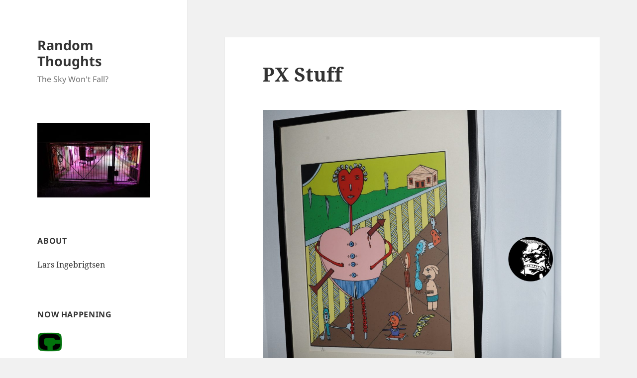

--- FILE ---
content_type: text/html; charset=UTF-8
request_url: https://lars.ingebrigtsen.no/2021/09/19/px-stuff-2/
body_size: 10325
content:
<!DOCTYPE html><html lang="en-US" class="no-js"><head><meta charset="UTF-8"><meta name="viewport" content="width=device-width, initial-scale=1.0"><link rel="profile" href="https://gmpg.org/xfn/11"><link rel="pingback" href="https://lars.ingebrigtsen.no/xmlrpc.php"> <script>(function(html){html.className = html.className.replace(/\bno-js\b/,'js')})(document.documentElement);</script> <link media="all" href="https://lars.ingebrigtsen.no/wp-content/cache/autoptimize/css/autoptimize_1d0010abbb74c2468372d0c569137374.css" rel="stylesheet"><title>PX Stuff &#8211; Random Thoughts</title><meta name='robots' content='max-image-preview:large' /><link rel='dns-prefetch' href='//stats.wp.com' /><link rel='dns-prefetch' href='//widgets.wp.com' /><link rel='dns-prefetch' href='//s0.wp.com' /><link rel='dns-prefetch' href='//0.gravatar.com' /><link rel='dns-prefetch' href='//1.gravatar.com' /><link rel='dns-prefetch' href='//2.gravatar.com' /><link rel='dns-prefetch' href='//jetpack.wordpress.com' /><link rel='dns-prefetch' href='//public-api.wordpress.com' /><link rel='dns-prefetch' href='//v0.wordpress.com' /><link href='https://fonts.gstatic.com' crossorigin='anonymous' rel='preconnect' /><link rel="alternate" title="oEmbed (JSON)" type="application/json+oembed" href="https://lars.ingebrigtsen.no/wp-json/oembed/1.0/embed?url=https%3A%2F%2Flars.ingebrigtsen.no%2F2021%2F09%2F19%2Fpx-stuff-2%2F" /><link rel="alternate" title="oEmbed (XML)" type="text/xml+oembed" href="https://lars.ingebrigtsen.no/wp-json/oembed/1.0/embed?url=https%3A%2F%2Flars.ingebrigtsen.no%2F2021%2F09%2F19%2Fpx-stuff-2%2F&#038;format=xml" /><style id='twentyfifteen-style-inline-css'>.post-navigation .nav-previous { background-image: url(https://lars.ingebrigtsen.no/wp-content/uploads/2021/08/2021-08-20-825x510.jpeg); }
			.post-navigation .nav-previous .post-title, .post-navigation .nav-previous a:hover .post-title, .post-navigation .nav-previous .meta-nav { color: #fff; }
			.post-navigation .nav-previous a:before { background-color: rgba(0, 0, 0, 0.4); }
		
			.post-navigation .nav-next { background-image: url(https://lars.ingebrigtsen.no/wp-content/uploads/2021/09/P1740097-825x510.jpg); border-top: 0; }
			.post-navigation .nav-next .post-title, .post-navigation .nav-next a:hover .post-title, .post-navigation .nav-next .meta-nav { color: #fff; }
			.post-navigation .nav-next a:before { background-color: rgba(0, 0, 0, 0.4); }
		
/*# sourceURL=twentyfifteen-style-inline-css */</style> <script id="jetpack_related-posts-js-extra">var related_posts_js_options = {"post_heading":"h4"};
//# sourceURL=jetpack_related-posts-js-extra</script> <script src="https://lars.ingebrigtsen.no/wp-includes/js/jquery/jquery.min.js?ver=3.7.1" id="jquery-core-js"></script> <script id="twentyfifteen-script-js-extra">var screenReaderText = {"expand":"\u003Cspan class=\"screen-reader-text\"\u003Eexpand child menu\u003C/span\u003E","collapse":"\u003Cspan class=\"screen-reader-text\"\u003Ecollapse child menu\u003C/span\u003E"};
//# sourceURL=twentyfifteen-script-js-extra</script> <link rel="https://api.w.org/" href="https://lars.ingebrigtsen.no/wp-json/" /><link rel="alternate" title="JSON" type="application/json" href="https://lars.ingebrigtsen.no/wp-json/wp/v2/posts/83330" /><link rel="EditURI" type="application/rsd+xml" title="RSD" href="https://lars.ingebrigtsen.no/xmlrpc.php?rsd" /><meta name="generator" content="WordPress 6.9" /><link rel="canonical" href="https://lars.ingebrigtsen.no/2021/09/19/px-stuff-2/" /><link rel="amphtml" href="https://lars.ingebrigtsen.no/2021/09/19/px-stuff-2/amp/"><meta property="og:type" content="article" /><meta property="og:title" content="PX Stuff" /><meta property="og:url" content="https://lars.ingebrigtsen.no/2021/09/19/px-stuff-2/" /><meta property="og:description" content="Mark Beyer screen print. This blog post is part of the Punk Comix series." /><meta property="article:published_time" content="2021-09-19T10:00:00+00:00" /><meta property="article:modified_time" content="2021-08-19T22:09:47+00:00" /><meta property="og:site_name" content="Random Thoughts" /><meta property="og:image" content="https://lars.ingebrigtsen.no/wp-content/uploads/2021/05/2021-05-12-2.jpeg" /><meta property="og:image:width" content="1792" /><meta property="og:image:height" content="1793" /><meta property="og:image:alt" content="" /><meta property="og:locale" content="en_US" /><meta name="twitter:text:title" content="PX Stuff" /><meta name="twitter:image" content="https://lars.ingebrigtsen.no/wp-content/uploads/2021/05/2021-05-12-2.jpeg?w=640" /><meta name="twitter:card" content="summary_large_image" /><link rel="icon" href="https://lars.ingebrigtsen.no/wp-content/uploads/2020/03/cropped-crow-1-32x32.png" sizes="32x32" /><link rel="icon" href="https://lars.ingebrigtsen.no/wp-content/uploads/2020/03/cropped-crow-1-192x192.png" sizes="192x192" /><link rel="apple-touch-icon" href="https://lars.ingebrigtsen.no/wp-content/uploads/2020/03/cropped-crow-1-180x180.png" /><meta name="msapplication-TileImage" content="https://lars.ingebrigtsen.no/wp-content/uploads/2020/03/cropped-crow-1-270x270.png" /></head><body class="wp-singular post-template-default single single-post postid-83330 single-format-standard wp-embed-responsive wp-theme-twentyfifteen wp-child-theme-twentyfifteen-child"><div id="page" class="hfeed site"> <a class="skip-link screen-reader-text" href="#content"> Skip to content </a><div id="sidebar" class="sidebar"><header id="masthead" class="site-header"><div class="site-branding"><p class="site-title"><a href="https://lars.ingebrigtsen.no/" rel="home" >Random Thoughts</a></p><p class="site-description">The Sky Won&#039;t Fall?</p> <button class="secondary-toggle">Menu and widgets</button></div></header><div id="secondary" class="secondary"><div id="widget-area" class="widget-area" role="complementary"><aside id="text-11" class="widget widget_text"><div class="textwidget"><p><a href="https://lars.ingebrigtsen.no/2019/08/16/the-universe-is-a-haunted-house/"><img fetchpriority="high" decoding="async" class="alignnone size-medium wp-image-84727" src="https://lars.ingebrigtsen.no/wp-content/uploads/2021/07/haunted-300x200.jpg" alt="" width="300" height="200" srcset="https://lars.ingebrigtsen.no/wp-content/uploads/2021/07/haunted-300x200.jpg 300w, https://lars.ingebrigtsen.no/wp-content/uploads/2021/07/haunted.jpg 600w" sizes="(max-width: 300px) 100vw, 300px" /></a></p></div></aside><aside id="text-3" class="widget widget_text"><h2 class="widget-title">About</h2><div class="textwidget"><p><a href="https://lars.ingebrigtsen.no/about/">Lars Ingebrigtsen</a></p></div></aside><aside id="text-13" class="widget widget_text"><h2 class="widget-title">Now Happening</h2><div class="textwidget"><p><a href="https://comico-complete.kwakk.info/"><img decoding="async" src="https://comico-complete.kwakk.info/wp-content/uploads/2025/10/comico-logo-color3.webp" width="50px" /></a></p><p><a href="https://comico-complete.kwakk.info/">Comico Complete</a></p></div></aside><aside id="recent-posts-2" class="widget widget_recent_entries"><h2 class="widget-title">Recent Posts</h2><nav aria-label="Recent Posts"><ul><li> <a href="https://lars.ingebrigtsen.no/2026/01/18/random-comics-30/">Random Comics</a></li><li> <a href="https://lars.ingebrigtsen.no/2026/01/17/today-in-scrapies-news-attack-of-triplicate-scraper-man/">Today In Scrapies News: Attack of Triplicate Scraper Man</a></li><li> <a href="https://lars.ingebrigtsen.no/2026/01/16/based-on-this-exciting-list-of-ingredients-what-do-you-think-the-product-is/">Based on this exciting list of ingredients, what do you think the product is?</a></li><li> <a href="https://lars.ingebrigtsen.no/2026/01/15/comics-daze-148/">Comics Daze</a></li><li> <a href="https://lars.ingebrigtsen.no/2026/01/12/new-comics-read-through-comico-complete/">New comics read-through: Comico Complete</a></li><li> <a href="https://lars.ingebrigtsen.no/2026/01/09/graphic-design-is-my-passion/">&#8220;Graphic design is my passion&#8221;</a></li><li> <a href="https://lars.ingebrigtsen.no/2026/01/09/are-llms-finally-becoming-actually-useful-for-stuff/">Are LLMs finally becoming actually useful for&#8230; stuff?</a></li><li> <a href="https://lars.ingebrigtsen.no/2026/01/08/somewhat-bemusing-similes-part-ix/">Somewhat Bemusing Similes (Part IX)</a></li><li> <a href="https://lars.ingebrigtsen.no/2026/01/06/i-may-have-fallen-slightly-behind-on-my-magazine-reading/">I may have fallen slightly behind on my magazine reading</a></li><li> <a href="https://lars.ingebrigtsen.no/2026/01/05/are-all-books-on-goodreads-3-59/">Are all books on Goodreads 3.59?</a></li></ul></nav></aside><aside id="text-9" class="widget widget_text"><h2 class="widget-title">Featured</h2><div class="textwidget"><div id='movie-preview'></div></div></aside><aside id="recent-comments-3" class="widget widget_recent_comments"><h2 class="widget-title">Recent Comments</h2><nav aria-label="Recent Comments"><ul id="recentcomments"><li class="recentcomments"><span class="comment-author-link"><a href="https://gravatar.com/jbaylis592388331" class="url" rel="ugc external nofollow">jonathan baylis</a></span> on <a href="https://lars.ingebrigtsen.no/2026/01/15/comics-daze-148/#comment-15491">Comics Daze</a></li><li class="recentcomments"><span class="comment-author-link"><a href="https://koldfront.dk/" class="url" rel="ugc external nofollow">Adam</a></span> on <a href="https://lars.ingebrigtsen.no/2026/01/09/are-llms-finally-becoming-actually-useful-for-stuff/#comment-15420">Are LLMs finally becoming actually useful for&#8230; stuff?</a></li><li class="recentcomments"><span class="comment-author-link">Maurizio Vitale</span> on <a href="https://lars.ingebrigtsen.no/2022/04/13/more-vtable-fun/#comment-15415">More vtable fun</a></li><li class="recentcomments"><span class="comment-author-link">Eli Albert</span> on <a href="https://lars.ingebrigtsen.no/2026/01/08/somewhat-bemusing-similes-part-ix/#comment-15409">Somewhat Bemusing Similes (Part IX)</a></li><li class="recentcomments"><span class="comment-author-link">Barney</span> on <a href="https://lars.ingebrigtsen.no/2026/01/08/somewhat-bemusing-similes-part-ix/#comment-15407">Somewhat Bemusing Similes (Part IX)</a></li><li class="recentcomments"><span class="comment-author-link">Maurizio Vitale</span> on <a href="https://lars.ingebrigtsen.no/2022/04/13/more-vtable-fun/#comment-15401">More vtable fun</a></li><li class="recentcomments"><span class="comment-author-link">Maurizio Vitale</span> on <a href="https://lars.ingebrigtsen.no/2022/04/13/more-vtable-fun/#comment-15400">More vtable fun</a></li><li class="recentcomments"><span class="comment-author-link"><a href="https://www.howtolovecomics.com/2026/01/04/best-comics-graphic-novels-of-2025-lists-round-up/" class="url" rel="ugc external nofollow">A Round Up Of All The Best Comics &amp; Graphic Novels Of 2025 Lists I Could Find</a></span> on <a href="https://lars.ingebrigtsen.no/2026/01/01/the-best-comics-of-2025/#comment-15364">The Best Comics of 2025</a></li><li class="recentcomments"><span class="comment-author-link">Violette</span> on <a href="https://lars.ingebrigtsen.no/2026/01/01/the-best-comics-of-2025/#comment-15354">The Best Comics of 2025</a></li><li class="recentcomments"><span class="comment-author-link"><a href="http://www.sobuttons.com" class="url" rel="ugc external nofollow">Jonathan Baylis</a></span> on <a href="https://lars.ingebrigtsen.no/2025/12/24/santa-brought-a-lale-westvind-print/#comment-15244">Santa brought a Lale Westvind print!</a></li></ul></nav></aside><aside id="text-4" class="widget widget_text"><h2 class="widget-title">Movies</h2><div class="textwidget"><p><a href="https://lars.ingebrigtsen.no/the-world/">The World</a><br /> <a href="https://lars.ingebrigtsen.no/2020/06/13/officially-the-best-redux/">Officially The Best</a><br /> <a href="https://lars.ingebrigtsen.no/tilda-swinton/">Tilda Swinton</a><br /> <a href="https://lars.ingebrigtsen.no/ingmar-bergman/">Ingmar Bergman</a><br /> <a href="https://lars.ingebrigtsen.no/2020/01/04/nflx2019-redux/">Netflix 2019</a><br /> <a href="https://lars.ingebrigtsen.no/2019/03/10/decade-redux/">Decade</a><br /> <a href="https://lars.ingebrigtsen.no/2021/03/06/mcmxxxix-redux/">MCMXXXIX</a><br /> <a href="https://moving-pictures.ingebrigtsen.no/">Moving Pictures</a></p></div></aside><aside id="text-8" class="widget widget_text"><h2 class="widget-title">Comics</h2><div class="textwidget"><p><a href="https://lars.ingebrigtsen.no/fantagraphics/">Fantagraphics</a><br /> <a href="https://total-eclipse.kwakk.info/">Eclipse Comics</a><br /> <a href="https://pacific.kwakk.info">Pacific Comics</a><br /> <a href="https://lars.ingebrigtsen.no/totally-epic/">Epic Comics</a><br /> <a href="https://lars.ingebrigtsen.no/2020/10/16/into-the-vortex-redux/">Vortex</a><br /> <a href="https://lars.ingebrigtsen.no/2021/04/29/elaine-lee-comics-redux/">Elaine Lee</a><br /> <a href="https://lars.ingebrigtsen.no/2021/05/06/renegades-aardvarks-redux/">AV &amp; Renegade</a><br /> <a href="https://lars.ingebrigtsen.no/punk-comix-index/">Punk Comix</a><br /> <a href="https://kitchen-sink.kwakk.info/">Kitchen Sink</a><br /> <a href="https://lars.ingebrigtsen.no/2024/12/11/total-black-eye-redux/">Black Eye</a><br /> <a href="https://kwakk.info/">Comics Re/Search Engine</a><br /> <a href="https://goshenite.info/">Comics Previews</a></p></div></aside><aside id="archives-2" class="widget widget_archive"><h2 class="widget-title">Archives</h2> <label class="screen-reader-text" for="archives-dropdown-2">Archives</label> <select id="archives-dropdown-2" name="archive-dropdown"><option value="">Select Month</option><option value='https://lars.ingebrigtsen.no/2026/01/'> January 2026</option><option value='https://lars.ingebrigtsen.no/2025/12/'> December 2025</option><option value='https://lars.ingebrigtsen.no/2025/11/'> November 2025</option><option value='https://lars.ingebrigtsen.no/2025/10/'> October 2025</option><option value='https://lars.ingebrigtsen.no/2025/09/'> September 2025</option><option value='https://lars.ingebrigtsen.no/2025/08/'> August 2025</option><option value='https://lars.ingebrigtsen.no/2025/07/'> July 2025</option><option value='https://lars.ingebrigtsen.no/2025/06/'> June 2025</option><option value='https://lars.ingebrigtsen.no/2025/05/'> May 2025</option><option value='https://lars.ingebrigtsen.no/2025/04/'> April 2025</option><option value='https://lars.ingebrigtsen.no/2025/03/'> March 2025</option><option value='https://lars.ingebrigtsen.no/2025/02/'> February 2025</option><option value='https://lars.ingebrigtsen.no/2025/01/'> January 2025</option><option value='https://lars.ingebrigtsen.no/2024/12/'> December 2024</option><option value='https://lars.ingebrigtsen.no/2024/11/'> November 2024</option><option value='https://lars.ingebrigtsen.no/2024/10/'> October 2024</option><option value='https://lars.ingebrigtsen.no/2024/09/'> September 2024</option><option value='https://lars.ingebrigtsen.no/2024/08/'> August 2024</option><option value='https://lars.ingebrigtsen.no/2024/07/'> July 2024</option><option value='https://lars.ingebrigtsen.no/2024/06/'> June 2024</option><option value='https://lars.ingebrigtsen.no/2024/05/'> May 2024</option><option value='https://lars.ingebrigtsen.no/2024/04/'> April 2024</option><option value='https://lars.ingebrigtsen.no/2024/03/'> March 2024</option><option value='https://lars.ingebrigtsen.no/2024/02/'> February 2024</option><option value='https://lars.ingebrigtsen.no/2024/01/'> January 2024</option><option value='https://lars.ingebrigtsen.no/2023/12/'> December 2023</option><option value='https://lars.ingebrigtsen.no/2023/11/'> November 2023</option><option value='https://lars.ingebrigtsen.no/2023/10/'> October 2023</option><option value='https://lars.ingebrigtsen.no/2023/09/'> September 2023</option><option value='https://lars.ingebrigtsen.no/2023/08/'> August 2023</option><option value='https://lars.ingebrigtsen.no/2023/07/'> July 2023</option><option value='https://lars.ingebrigtsen.no/2023/06/'> June 2023</option><option value='https://lars.ingebrigtsen.no/2023/05/'> May 2023</option><option value='https://lars.ingebrigtsen.no/2023/04/'> April 2023</option><option value='https://lars.ingebrigtsen.no/2023/03/'> March 2023</option><option value='https://lars.ingebrigtsen.no/2023/02/'> February 2023</option><option value='https://lars.ingebrigtsen.no/2023/01/'> January 2023</option><option value='https://lars.ingebrigtsen.no/2022/12/'> December 2022</option><option value='https://lars.ingebrigtsen.no/2022/11/'> November 2022</option><option value='https://lars.ingebrigtsen.no/2022/10/'> October 2022</option><option value='https://lars.ingebrigtsen.no/2022/09/'> September 2022</option><option value='https://lars.ingebrigtsen.no/2022/08/'> August 2022</option><option value='https://lars.ingebrigtsen.no/2022/07/'> July 2022</option><option value='https://lars.ingebrigtsen.no/2022/06/'> June 2022</option><option value='https://lars.ingebrigtsen.no/2022/05/'> May 2022</option><option value='https://lars.ingebrigtsen.no/2022/04/'> April 2022</option><option value='https://lars.ingebrigtsen.no/2022/03/'> March 2022</option><option value='https://lars.ingebrigtsen.no/2022/02/'> February 2022</option><option value='https://lars.ingebrigtsen.no/2022/01/'> January 2022</option><option value='https://lars.ingebrigtsen.no/2021/12/'> December 2021</option><option value='https://lars.ingebrigtsen.no/2021/11/'> November 2021</option><option value='https://lars.ingebrigtsen.no/2021/10/'> October 2021</option><option value='https://lars.ingebrigtsen.no/2021/09/'> September 2021</option><option value='https://lars.ingebrigtsen.no/2021/08/'> August 2021</option><option value='https://lars.ingebrigtsen.no/2021/07/'> July 2021</option><option value='https://lars.ingebrigtsen.no/2021/06/'> June 2021</option><option value='https://lars.ingebrigtsen.no/2021/05/'> May 2021</option><option value='https://lars.ingebrigtsen.no/2021/04/'> April 2021</option><option value='https://lars.ingebrigtsen.no/2021/03/'> March 2021</option><option value='https://lars.ingebrigtsen.no/2021/02/'> February 2021</option><option value='https://lars.ingebrigtsen.no/2021/01/'> January 2021</option><option value='https://lars.ingebrigtsen.no/2020/12/'> December 2020</option><option value='https://lars.ingebrigtsen.no/2020/11/'> November 2020</option><option value='https://lars.ingebrigtsen.no/2020/10/'> October 2020</option><option value='https://lars.ingebrigtsen.no/2020/09/'> September 2020</option><option value='https://lars.ingebrigtsen.no/2020/08/'> August 2020</option><option value='https://lars.ingebrigtsen.no/2020/07/'> July 2020</option><option value='https://lars.ingebrigtsen.no/2020/06/'> June 2020</option><option value='https://lars.ingebrigtsen.no/2020/05/'> May 2020</option><option value='https://lars.ingebrigtsen.no/2020/04/'> April 2020</option><option value='https://lars.ingebrigtsen.no/2020/03/'> March 2020</option><option value='https://lars.ingebrigtsen.no/2020/02/'> February 2020</option><option value='https://lars.ingebrigtsen.no/2020/01/'> January 2020</option><option value='https://lars.ingebrigtsen.no/2019/12/'> December 2019</option><option value='https://lars.ingebrigtsen.no/2019/11/'> November 2019</option><option value='https://lars.ingebrigtsen.no/2019/10/'> October 2019</option><option value='https://lars.ingebrigtsen.no/2019/09/'> September 2019</option><option value='https://lars.ingebrigtsen.no/2019/08/'> August 2019</option><option value='https://lars.ingebrigtsen.no/2019/07/'> July 2019</option><option value='https://lars.ingebrigtsen.no/2019/06/'> June 2019</option><option value='https://lars.ingebrigtsen.no/2019/05/'> May 2019</option><option value='https://lars.ingebrigtsen.no/2019/04/'> April 2019</option><option value='https://lars.ingebrigtsen.no/2019/03/'> March 2019</option><option value='https://lars.ingebrigtsen.no/2019/02/'> February 2019</option><option value='https://lars.ingebrigtsen.no/2019/01/'> January 2019</option><option value='https://lars.ingebrigtsen.no/2018/12/'> December 2018</option><option value='https://lars.ingebrigtsen.no/2018/11/'> November 2018</option><option value='https://lars.ingebrigtsen.no/2018/10/'> October 2018</option><option value='https://lars.ingebrigtsen.no/2018/09/'> September 2018</option><option value='https://lars.ingebrigtsen.no/2018/08/'> August 2018</option><option value='https://lars.ingebrigtsen.no/2018/07/'> July 2018</option><option value='https://lars.ingebrigtsen.no/2018/06/'> June 2018</option><option value='https://lars.ingebrigtsen.no/2018/05/'> May 2018</option><option value='https://lars.ingebrigtsen.no/2018/04/'> April 2018</option><option value='https://lars.ingebrigtsen.no/2018/03/'> March 2018</option><option value='https://lars.ingebrigtsen.no/2018/02/'> February 2018</option><option value='https://lars.ingebrigtsen.no/2018/01/'> January 2018</option><option value='https://lars.ingebrigtsen.no/2017/12/'> December 2017</option><option value='https://lars.ingebrigtsen.no/2017/11/'> November 2017</option><option value='https://lars.ingebrigtsen.no/2017/10/'> October 2017</option><option value='https://lars.ingebrigtsen.no/2017/09/'> September 2017</option><option value='https://lars.ingebrigtsen.no/2017/08/'> August 2017</option><option value='https://lars.ingebrigtsen.no/2017/07/'> July 2017</option><option value='https://lars.ingebrigtsen.no/2017/06/'> June 2017</option><option value='https://lars.ingebrigtsen.no/2017/05/'> May 2017</option><option value='https://lars.ingebrigtsen.no/2017/04/'> April 2017</option><option value='https://lars.ingebrigtsen.no/2017/03/'> March 2017</option><option value='https://lars.ingebrigtsen.no/2017/02/'> February 2017</option><option value='https://lars.ingebrigtsen.no/2017/01/'> January 2017</option><option value='https://lars.ingebrigtsen.no/2016/12/'> December 2016</option><option value='https://lars.ingebrigtsen.no/2016/11/'> November 2016</option><option value='https://lars.ingebrigtsen.no/2016/10/'> October 2016</option><option value='https://lars.ingebrigtsen.no/2016/09/'> September 2016</option><option value='https://lars.ingebrigtsen.no/2016/08/'> August 2016</option><option value='https://lars.ingebrigtsen.no/2016/07/'> July 2016</option><option value='https://lars.ingebrigtsen.no/2016/06/'> June 2016</option><option value='https://lars.ingebrigtsen.no/2016/05/'> May 2016</option><option value='https://lars.ingebrigtsen.no/2016/04/'> April 2016</option><option value='https://lars.ingebrigtsen.no/2016/03/'> March 2016</option><option value='https://lars.ingebrigtsen.no/2016/02/'> February 2016</option><option value='https://lars.ingebrigtsen.no/2016/01/'> January 2016</option><option value='https://lars.ingebrigtsen.no/2015/12/'> December 2015</option><option value='https://lars.ingebrigtsen.no/2015/11/'> November 2015</option><option value='https://lars.ingebrigtsen.no/2015/10/'> October 2015</option><option value='https://lars.ingebrigtsen.no/2015/09/'> September 2015</option><option value='https://lars.ingebrigtsen.no/2015/08/'> August 2015</option><option value='https://lars.ingebrigtsen.no/2015/07/'> July 2015</option><option value='https://lars.ingebrigtsen.no/2015/06/'> June 2015</option><option value='https://lars.ingebrigtsen.no/2015/05/'> May 2015</option><option value='https://lars.ingebrigtsen.no/2015/04/'> April 2015</option><option value='https://lars.ingebrigtsen.no/2015/03/'> March 2015</option><option value='https://lars.ingebrigtsen.no/2015/02/'> February 2015</option><option value='https://lars.ingebrigtsen.no/2015/01/'> January 2015</option><option value='https://lars.ingebrigtsen.no/2014/12/'> December 2014</option><option value='https://lars.ingebrigtsen.no/2014/11/'> November 2014</option><option value='https://lars.ingebrigtsen.no/2014/10/'> October 2014</option><option value='https://lars.ingebrigtsen.no/2014/09/'> September 2014</option><option value='https://lars.ingebrigtsen.no/2014/08/'> August 2014</option><option value='https://lars.ingebrigtsen.no/2014/07/'> July 2014</option><option value='https://lars.ingebrigtsen.no/2014/06/'> June 2014</option><option value='https://lars.ingebrigtsen.no/2014/05/'> May 2014</option><option value='https://lars.ingebrigtsen.no/2014/04/'> April 2014</option><option value='https://lars.ingebrigtsen.no/2014/03/'> March 2014</option><option value='https://lars.ingebrigtsen.no/2014/02/'> February 2014</option><option value='https://lars.ingebrigtsen.no/2014/01/'> January 2014</option><option value='https://lars.ingebrigtsen.no/2013/12/'> December 2013</option><option value='https://lars.ingebrigtsen.no/2013/11/'> November 2013</option><option value='https://lars.ingebrigtsen.no/2013/10/'> October 2013</option><option value='https://lars.ingebrigtsen.no/2013/09/'> September 2013</option><option value='https://lars.ingebrigtsen.no/2013/08/'> August 2013</option><option value='https://lars.ingebrigtsen.no/2013/07/'> July 2013</option><option value='https://lars.ingebrigtsen.no/2013/06/'> June 2013</option><option value='https://lars.ingebrigtsen.no/2013/04/'> April 2013</option><option value='https://lars.ingebrigtsen.no/2013/03/'> March 2013</option><option value='https://lars.ingebrigtsen.no/2013/02/'> February 2013</option><option value='https://lars.ingebrigtsen.no/2013/01/'> January 2013</option><option value='https://lars.ingebrigtsen.no/2012/12/'> December 2012</option><option value='https://lars.ingebrigtsen.no/2012/11/'> November 2012</option><option value='https://lars.ingebrigtsen.no/2012/10/'> October 2012</option><option value='https://lars.ingebrigtsen.no/2012/09/'> September 2012</option><option value='https://lars.ingebrigtsen.no/2012/08/'> August 2012</option><option value='https://lars.ingebrigtsen.no/2012/07/'> July 2012</option><option value='https://lars.ingebrigtsen.no/2012/06/'> June 2012</option><option value='https://lars.ingebrigtsen.no/2012/05/'> May 2012</option><option value='https://lars.ingebrigtsen.no/2012/04/'> April 2012</option><option value='https://lars.ingebrigtsen.no/2012/03/'> March 2012</option><option value='https://lars.ingebrigtsen.no/2012/02/'> February 2012</option><option value='https://lars.ingebrigtsen.no/2012/01/'> January 2012</option><option value='https://lars.ingebrigtsen.no/2011/12/'> December 2011</option><option value='https://lars.ingebrigtsen.no/2011/11/'> November 2011</option><option value='https://lars.ingebrigtsen.no/2011/10/'> October 2011</option><option value='https://lars.ingebrigtsen.no/2011/09/'> September 2011</option><option value='https://lars.ingebrigtsen.no/2011/07/'> July 2011</option><option value='https://lars.ingebrigtsen.no/2011/05/'> May 2011</option><option value='https://lars.ingebrigtsen.no/2011/04/'> April 2011</option><option value='https://lars.ingebrigtsen.no/2011/03/'> March 2011</option><option value='https://lars.ingebrigtsen.no/2011/02/'> February 2011</option><option value='https://lars.ingebrigtsen.no/2011/01/'> January 2011</option> </select> <script>( ( dropdownId ) => {
	const dropdown = document.getElementById( dropdownId );
	function onSelectChange() {
		setTimeout( () => {
			if ( 'escape' === dropdown.dataset.lastkey ) {
				return;
			}
			if ( dropdown.value ) {
				document.location.href = dropdown.value;
			}
		}, 250 );
	}
	function onKeyUp( event ) {
		if ( 'Escape' === event.key ) {
			dropdown.dataset.lastkey = 'escape';
		} else {
			delete dropdown.dataset.lastkey;
		}
	}
	function onClick() {
		delete dropdown.dataset.lastkey;
	}
	dropdown.addEventListener( 'keyup', onKeyUp );
	dropdown.addEventListener( 'click', onClick );
	dropdown.addEventListener( 'change', onSelectChange );
})( "archives-dropdown-2" );

//# sourceURL=WP_Widget_Archives%3A%3Awidget</script> </aside><aside id="text-10" class="widget widget_text"><h2 class="widget-title">Now Playing</h2><div class="textwidget"><div id="now-playing"></div></div></aside><aside id="text-12" class="widget widget_text"><h2 class="widget-title">Now Reading</h2><div class="textwidget"><div id="now-reading"></div></div></aside><aside id="categories-2" class="widget widget_categories"><h2 class="widget-title">Categories</h2><nav aria-label="Categories"><ul><li class="cat-item cat-item-50"><a href="https://lars.ingebrigtsen.no/category/1939/">1939</a></li><li class="cat-item cat-item-2"><a href="https://lars.ingebrigtsen.no/category/1995/">1995</a></li><li class="cat-item cat-item-3"><a href="https://lars.ingebrigtsen.no/category/4ad/">4AD</a></li><li class="cat-item cat-item-51"><a href="https://lars.ingebrigtsen.no/category/ar/">A&amp;R</a></li><li class="cat-item cat-item-4"><a href="https://lars.ingebrigtsen.no/category/animals/">animals</a></li><li class="cat-item cat-item-5"><a href="https://lars.ingebrigtsen.no/category/baking/">baking</a></li><li class="cat-item cat-item-6"><a href="https://lars.ingebrigtsen.no/category/bd80/">bd80</a></li><li class="cat-item cat-item-7"><a href="https://lars.ingebrigtsen.no/category/bergman/">Bergman</a></li><li class="cat-item cat-item-8"><a href="https://lars.ingebrigtsen.no/category/bistro/">bistro</a></li><li class="cat-item cat-item-308"><a href="https://lars.ingebrigtsen.no/category/black-eye/">Black Eye</a></li><li class="cat-item cat-item-351"><a href="https://lars.ingebrigtsen.no/category/book-club/">Book Club</a></li><li class="cat-item cat-item-9"><a href="https://lars.ingebrigtsen.no/category/books/">books</a></li><li class="cat-item cat-item-10"><a href="https://lars.ingebrigtsen.no/category/bookvember/">bookvember</a></li><li class="cat-item cat-item-11"><a href="https://lars.ingebrigtsen.no/category/carpenter/">Carpenter</a></li><li class="cat-item cat-item-12"><a href="https://lars.ingebrigtsen.no/category/cccb/">cccb</a></li><li class="cat-item cat-item-13"><a href="https://lars.ingebrigtsen.no/category/century/">century</a></li><li class="cat-item cat-item-14"><a href="https://lars.ingebrigtsen.no/category/comics/">comics</a></li><li class="cat-item cat-item-15"><a href="https://lars.ingebrigtsen.no/category/computers/">computers</a></li><li class="cat-item cat-item-16"><a href="https://lars.ingebrigtsen.no/category/consumerism/">consumerism</a></li><li class="cat-item cat-item-17"><a href="https://lars.ingebrigtsen.no/category/cooking/">cooking</a></li><li class="cat-item cat-item-18"><a href="https://lars.ingebrigtsen.no/category/couture/">couture</a></li><li class="cat-item cat-item-53"><a href="https://lars.ingebrigtsen.no/category/daze/">daze</a></li><li class="cat-item cat-item-19"><a href="https://lars.ingebrigtsen.no/category/decade/">Decade</a></li><li class="cat-item cat-item-54"><a href="https://lars.ingebrigtsen.no/category/eclipse/">Eclipse</a></li><li class="cat-item cat-item-48"><a href="https://lars.ingebrigtsen.no/category/elaine-lee/">Elaine Lee</a></li><li class="cat-item cat-item-20"><a href="https://lars.ingebrigtsen.no/category/emacs/">Emacs</a></li><li class="cat-item cat-item-21"><a href="https://lars.ingebrigtsen.no/category/fantagraphics/">fantagraphics</a></li><li class="cat-item cat-item-22"><a href="https://lars.ingebrigtsen.no/category/food/">food</a></li><li class="cat-item cat-item-23"><a href="https://lars.ingebrigtsen.no/category/furniture/">furniture</a></li><li class="cat-item cat-item-24"><a href="https://lars.ingebrigtsen.no/category/gadgets/">gadgets</a></li><li class="cat-item cat-item-25"><a href="https://lars.ingebrigtsen.no/category/gmane/">gmane</a></li><li class="cat-item cat-item-26"><a href="https://lars.ingebrigtsen.no/category/hellraiser/">Hellraiser</a></li><li class="cat-item cat-item-27"><a href="https://lars.ingebrigtsen.no/category/holiday/">holiday</a></li><li class="cat-item cat-item-28"><a href="https://lars.ingebrigtsen.no/category/horticulture/">horticulture</a></li><li class="cat-item cat-item-469"><a href="https://lars.ingebrigtsen.no/category/kwakk/">kwakk</a></li><li class="cat-item cat-item-29"><a href="https://lars.ingebrigtsen.no/category/linux/">linux</a></li><li class="cat-item cat-item-30"><a href="https://lars.ingebrigtsen.no/category/live/">live</a></li><li class="cat-item cat-item-31"><a href="https://lars.ingebrigtsen.no/category/movies/">movies</a></li><li class="cat-item cat-item-32"><a href="https://lars.ingebrigtsen.no/category/music/">music</a></li><li class="cat-item cat-item-33"><a href="https://lars.ingebrigtsen.no/category/mysteries/">mysteries</a></li><li class="cat-item cat-item-34"><a href="https://lars.ingebrigtsen.no/category/netflix/">Netflix</a></li><li class="cat-item cat-item-35"><a href="https://lars.ingebrigtsen.no/category/new-music/">New Music</a></li><li class="cat-item cat-item-36"><a href="https://lars.ingebrigtsen.no/category/no-comment/">No Comment</a></li><li class="cat-item cat-item-37"><a href="https://lars.ingebrigtsen.no/category/otb/">OTB</a></li><li class="cat-item cat-item-38"><a href="https://lars.ingebrigtsen.no/category/programming/">programming</a></li><li class="cat-item cat-item-52"><a href="https://lars.ingebrigtsen.no/category/punk-comix/">Punk Comix</a></li><li class="cat-item cat-item-39"><a href="https://lars.ingebrigtsen.no/category/review/">review</a></li><li class="cat-item cat-item-40"><a href="https://lars.ingebrigtsen.no/category/rocktober/">rocktober</a></li><li class="cat-item cat-item-41"><a href="https://lars.ingebrigtsen.no/category/rockvember/">rockvember</a></li><li class="cat-item cat-item-43"><a href="https://lars.ingebrigtsen.no/category/the-world/">The World</a></li><li class="cat-item cat-item-45"><a href="https://lars.ingebrigtsen.no/category/tilda-swinton/">Tilda Swinton</a></li><li class="cat-item cat-item-1"><a href="https://lars.ingebrigtsen.no/category/uncategorized/">Uncategorized</a></li><li class="cat-item cat-item-49"><a href="https://lars.ingebrigtsen.no/category/vortex/">vortex</a></li></ul></nav></aside><aside id="search-2" class="widget widget_search"><form role="search" method="get" class="search-form" action="https://lars.ingebrigtsen.no/"> <label> <span class="screen-reader-text">Search for:</span> <input type="search" class="search-field" placeholder="Search &hellip;" value="" name="s" /> </label> <input type="submit" class="search-submit screen-reader-text" value="Search" /></form></aside></div></div></div><div id="content" class="site-content"><div id="primary" class="content-area"><main id="main" class="site-main"><article id="post-83330" class="post-83330 post type-post status-publish format-standard has-post-thumbnail hentry category-comics category-punk-comix"><div class="post-thumbnail"> <img width="825" height="510" src="https://lars.ingebrigtsen.no/wp-content/uploads/2021/05/2021-05-12-2-825x510.jpeg" class="attachment-post-thumbnail size-post-thumbnail wp-post-image" alt="" decoding="async" /></div><header class="entry-header"><h1 class="entry-title">PX Stuff</h1></header><div class="entry-content"><p><a class=cimage href="https://lars.ingebrigtsen.no/wp-content/uploads/2021/05/2021-05-12-2.jpeg"><img decoding="async" src="https://lars.ingebrigtsen.no/wp-content/uploads/2021/05/2021-05-12-2.jpeg" alt="" width="840" height="840" class="alignnone size-full wp-image-83329" srcset="https://lars.ingebrigtsen.no/wp-content/uploads/2021/05/2021-05-12-2.jpeg 1792w, https://lars.ingebrigtsen.no/wp-content/uploads/2021/05/2021-05-12-2-300x300.jpeg 300w, https://lars.ingebrigtsen.no/wp-content/uploads/2021/05/2021-05-12-2-1024x1024.jpeg 1024w, https://lars.ingebrigtsen.no/wp-content/uploads/2021/05/2021-05-12-2-150x150.jpeg 150w, https://lars.ingebrigtsen.no/wp-content/uploads/2021/05/2021-05-12-2-768x768.jpeg 768w, https://lars.ingebrigtsen.no/wp-content/uploads/2021/05/2021-05-12-2-1536x1536.jpeg 1536w" sizes="(max-width: 840px) 100vw, 840px" /></a></p><p>Mark Beyer screen print.</p><p>This blog post is part of the <a href="https://lars.ingebrigtsen.no/2021/05/14/punk-comix/">Punk Comix</a> series.</p><div class='sharedaddy sd-block sd-like jetpack-likes-widget-wrapper jetpack-likes-widget-unloaded' id='like-post-wrapper-173860486-83330-69703df3d825e' data-src='https://widgets.wp.com/likes/?ver=15.4#blog_id=173860486&amp;post_id=83330&amp;origin=lars.ingebrigtsen.no&amp;obj_id=173860486-83330-69703df3d825e' data-name='like-post-frame-173860486-83330-69703df3d825e' data-title='Like or Reblog'><h3 class="sd-title">Like this:</h3><div class='likes-widget-placeholder post-likes-widget-placeholder' style='height: 55px;'><span class='button'><span>Like</span></span> <span class="loading">Loading...</span></div><span class='sd-text-color'></span><a class='sd-link-color'></a></div><div id='jp-relatedposts' class='jp-relatedposts' ><h3 class="jp-relatedposts-headline"><em>Related Articles</em></h3></div></div><footer class="entry-footer"> <span class="posted-on"><span class="screen-reader-text">Posted on </span><a href="https://lars.ingebrigtsen.no/2021/09/19/px-stuff-2/" rel="bookmark"><time class="entry-date published" datetime="2021-09-19T10:00:00+00:00">September 19, 2021</time><time class="updated" datetime="2021-08-19T22:09:47+00:00">August 19, 2021</time></a></span><span class="byline"><span class="screen-reader-text">Author </span><span class="author vcard"><a class="url fn n" href="https://lars.ingebrigtsen.no/author/larsmagne23/">larsmagne23</a></span></span><span class="cat-links"><span class="screen-reader-text">Categories </span><a href="https://lars.ingebrigtsen.no/category/comics/" rel="category tag">comics</a>, <a href="https://lars.ingebrigtsen.no/category/punk-comix/" rel="category tag">Punk Comix</a></span></footer></article><div id="comments" class="comments-area"><div id="respond" class="comment-respond"><h3 id="reply-title" class="comment-reply-title">Leave a Reply<small><a rel="nofollow" id="cancel-comment-reply-link" href="/2021/09/19/px-stuff-2/#respond" style="display:none;">Cancel reply</a></small></h3><form id="commentform" class="comment-form"> <iframe
 title="Comment Form"
 src="https://jetpack.wordpress.com/jetpack-comment/?blogid=173860486&#038;postid=83330&#038;comment_registration=0&#038;require_name_email=1&#038;stc_enabled=0&#038;stb_enabled=1&#038;show_avatars=1&#038;avatar_default=mystery&#038;greeting=Leave+a+Reply&#038;jetpack_comments_nonce=25760083fe&#038;greeting_reply=Leave+a+Reply+to+%25s&#038;color_scheme=light&#038;lang=en_US&#038;jetpack_version=15.4&#038;iframe_unique_id=1&#038;show_cookie_consent=10&#038;has_cookie_consent=0&#038;is_current_user_subscribed=0&#038;token_key=%3Bnormal%3B&#038;sig=90c8c839c593c92d3119c24fe5a4f61bb6b06886#parent=https%3A%2F%2Flars.ingebrigtsen.no%2F2021%2F09%2F19%2Fpx-stuff-2%2F"
 name="jetpack_remote_comment"
 style="width:100%; height: 430px; border:0;"
 class="jetpack_remote_comment"
 id="jetpack_remote_comment"
 sandbox="allow-same-origin allow-top-navigation allow-scripts allow-forms allow-popups"
 > </iframe> <!--[if !IE]><!--> <script>document.addEventListener('DOMContentLoaded', function () {
							var commentForms = document.getElementsByClassName('jetpack_remote_comment');
							for (var i = 0; i < commentForms.length; i++) {
								commentForms[i].allowTransparency = false;
								commentForms[i].scrolling = 'no';
							}
						});</script> <!--<![endif]--></form></div> <input type="hidden" name="comment_parent" id="comment_parent" value="" /></div><nav class="navigation post-navigation" aria-label="Posts"><h2 class="screen-reader-text">Post navigation</h2><div class="nav-links"><div class="nav-previous"><a href="https://lars.ingebrigtsen.no/2021/09/18/px10-funny-not-funny/" rel="prev"><span class="meta-nav" aria-hidden="true">Previous</span> <span class="screen-reader-text">Previous post:</span> <span class="post-title">PX10: Funny (Not Funny)</span></a></div><div class="nav-next"><a href="https://lars.ingebrigtsen.no/2021/09/19/comics-daze-20/" rel="next"><span class="meta-nav" aria-hidden="true">Next</span> <span class="screen-reader-text">Next post:</span> <span class="post-title">Comics Daze</span></a></div></div></nav></main></div></div><footer id="colophon" class="site-footer"><div class="site-info"> <a href="https://wordpress.org/" class="imprint"> Proudly powered by WordPress </a></div></footer></div> <script type="speculationrules">{"prefetch":[{"source":"document","where":{"and":[{"href_matches":"/*"},{"not":{"href_matches":["/wp-*.php","/wp-admin/*","/wp-content/uploads/*","/wp-content/*","/wp-content/plugins/*","/wp-content/themes/twentyfifteen-child/*","/wp-content/themes/twentyfifteen/*","/*\\?(.+)"]}},{"not":{"selector_matches":"a[rel~=\"nofollow\"]"}},{"not":{"selector_matches":".no-prefetch, .no-prefetch a"}}]},"eagerness":"conservative"}]}</script> <script id="jetpack-stats-js-before">_stq = window._stq || [];
_stq.push([ "view", {"v":"ext","blog":"173860486","post":"83330","tz":"0","srv":"lars.ingebrigtsen.no","j":"1:15.4"} ]);
_stq.push([ "clickTrackerInit", "173860486", "83330" ]);
//# sourceURL=jetpack-stats-js-before</script> <script src="https://stats.wp.com/e-202604.js" id="jetpack-stats-js" defer data-wp-strategy="defer"></script> <script id="wp-emoji-settings" type="application/json">{"baseUrl":"https://s.w.org/images/core/emoji/17.0.2/72x72/","ext":".png","svgUrl":"https://s.w.org/images/core/emoji/17.0.2/svg/","svgExt":".svg","source":{"concatemoji":"https://lars.ingebrigtsen.no/wp-includes/js/wp-emoji-release.min.js?ver=6.9"}}</script> <script type="module">/*! This file is auto-generated */
const a=JSON.parse(document.getElementById("wp-emoji-settings").textContent),o=(window._wpemojiSettings=a,"wpEmojiSettingsSupports"),s=["flag","emoji"];function i(e){try{var t={supportTests:e,timestamp:(new Date).valueOf()};sessionStorage.setItem(o,JSON.stringify(t))}catch(e){}}function c(e,t,n){e.clearRect(0,0,e.canvas.width,e.canvas.height),e.fillText(t,0,0);t=new Uint32Array(e.getImageData(0,0,e.canvas.width,e.canvas.height).data);e.clearRect(0,0,e.canvas.width,e.canvas.height),e.fillText(n,0,0);const a=new Uint32Array(e.getImageData(0,0,e.canvas.width,e.canvas.height).data);return t.every((e,t)=>e===a[t])}function p(e,t){e.clearRect(0,0,e.canvas.width,e.canvas.height),e.fillText(t,0,0);var n=e.getImageData(16,16,1,1);for(let e=0;e<n.data.length;e++)if(0!==n.data[e])return!1;return!0}function u(e,t,n,a){switch(t){case"flag":return n(e,"\ud83c\udff3\ufe0f\u200d\u26a7\ufe0f","\ud83c\udff3\ufe0f\u200b\u26a7\ufe0f")?!1:!n(e,"\ud83c\udde8\ud83c\uddf6","\ud83c\udde8\u200b\ud83c\uddf6")&&!n(e,"\ud83c\udff4\udb40\udc67\udb40\udc62\udb40\udc65\udb40\udc6e\udb40\udc67\udb40\udc7f","\ud83c\udff4\u200b\udb40\udc67\u200b\udb40\udc62\u200b\udb40\udc65\u200b\udb40\udc6e\u200b\udb40\udc67\u200b\udb40\udc7f");case"emoji":return!a(e,"\ud83e\u1fac8")}return!1}function f(e,t,n,a){let r;const o=(r="undefined"!=typeof WorkerGlobalScope&&self instanceof WorkerGlobalScope?new OffscreenCanvas(300,150):document.createElement("canvas")).getContext("2d",{willReadFrequently:!0}),s=(o.textBaseline="top",o.font="600 32px Arial",{});return e.forEach(e=>{s[e]=t(o,e,n,a)}),s}function r(e){var t=document.createElement("script");t.src=e,t.defer=!0,document.head.appendChild(t)}a.supports={everything:!0,everythingExceptFlag:!0},new Promise(t=>{let n=function(){try{var e=JSON.parse(sessionStorage.getItem(o));if("object"==typeof e&&"number"==typeof e.timestamp&&(new Date).valueOf()<e.timestamp+604800&&"object"==typeof e.supportTests)return e.supportTests}catch(e){}return null}();if(!n){if("undefined"!=typeof Worker&&"undefined"!=typeof OffscreenCanvas&&"undefined"!=typeof URL&&URL.createObjectURL&&"undefined"!=typeof Blob)try{var e="postMessage("+f.toString()+"("+[JSON.stringify(s),u.toString(),c.toString(),p.toString()].join(",")+"));",a=new Blob([e],{type:"text/javascript"});const r=new Worker(URL.createObjectURL(a),{name:"wpTestEmojiSupports"});return void(r.onmessage=e=>{i(n=e.data),r.terminate(),t(n)})}catch(e){}i(n=f(s,u,c,p))}t(n)}).then(e=>{for(const n in e)a.supports[n]=e[n],a.supports.everything=a.supports.everything&&a.supports[n],"flag"!==n&&(a.supports.everythingExceptFlag=a.supports.everythingExceptFlag&&a.supports[n]);var t;a.supports.everythingExceptFlag=a.supports.everythingExceptFlag&&!a.supports.flag,a.supports.everything||((t=a.source||{}).concatemoji?r(t.concatemoji):t.wpemoji&&t.twemoji&&(r(t.twemoji),r(t.wpemoji)))});
//# sourceURL=https://lars.ingebrigtsen.no/wp-includes/js/wp-emoji-loader.min.js</script> <iframe src='https://widgets.wp.com/likes/master.html?ver=20260121#ver=20260121' scrolling='no' id='likes-master' name='likes-master' style='display:none;'></iframe><div id='likes-other-gravatars' role="dialog" aria-hidden="true" tabindex="-1"><div class="likes-text"><span>%d</span></div><ul class="wpl-avatars sd-like-gravatars"></ul></div> <script type="text/javascript">(function () {
				const iframe = document.getElementById( 'jetpack_remote_comment' );
								const watchReply = function() {
					// Check addComment._Jetpack_moveForm to make sure we don't monkey-patch twice.
					if ( 'undefined' !== typeof addComment && ! addComment._Jetpack_moveForm ) {
						// Cache the Core function.
						addComment._Jetpack_moveForm = addComment.moveForm;
						const commentParent = document.getElementById( 'comment_parent' );
						const cancel = document.getElementById( 'cancel-comment-reply-link' );

						function tellFrameNewParent ( commentParentValue ) {
							const url = new URL( iframe.src );
							if ( commentParentValue ) {
								url.searchParams.set( 'replytocom', commentParentValue )
							} else {
								url.searchParams.delete( 'replytocom' );
							}
							if( iframe.src !== url.href ) {
								iframe.src = url.href;
							}
						};

						cancel.addEventListener( 'click', function () {
							tellFrameNewParent( false );
						} );

						addComment.moveForm = function ( _, parentId ) {
							tellFrameNewParent( parentId );
							return addComment._Jetpack_moveForm.apply( null, arguments );
						};
					}
				}
				document.addEventListener( 'DOMContentLoaded', watchReply );
				// In WP 6.4+, the script is loaded asynchronously, so we need to wait for it to load before we monkey-patch the functions it introduces.
				document.querySelector('#comment-reply-js')?.addEventListener( 'load', watchReply );

								
				const commentIframes = document.getElementsByClassName('jetpack_remote_comment');

				window.addEventListener('message', function(event) {
					if (event.origin !== 'https://jetpack.wordpress.com') {
						return;
					}

					if (!event?.data?.iframeUniqueId && !event?.data?.height) {
						return;
					}

					const eventDataUniqueId = event.data.iframeUniqueId;

					// Change height for the matching comment iframe
					for (let i = 0; i < commentIframes.length; i++) {
						const iframe = commentIframes[i];
						const url = new URL(iframe.src);
						const iframeUniqueIdParam = url.searchParams.get('iframe_unique_id');
						if (iframeUniqueIdParam == event.data.iframeUniqueId) {
							iframe.style.height = event.data.height + 'px';
							return;
						}
					}
				});
			})();</script> <script defer src="https://lars.ingebrigtsen.no/wp-content/cache/autoptimize/js/autoptimize_c47c8e83894b1f738512640ef4867948.js"></script></body></html>
<!-- Dynamic page generated in 0.136 seconds. -->
<!-- Cached page generated by WP-Super-Cache on 2026-01-21 02:46:11 -->

<!-- Compression = gzip -->